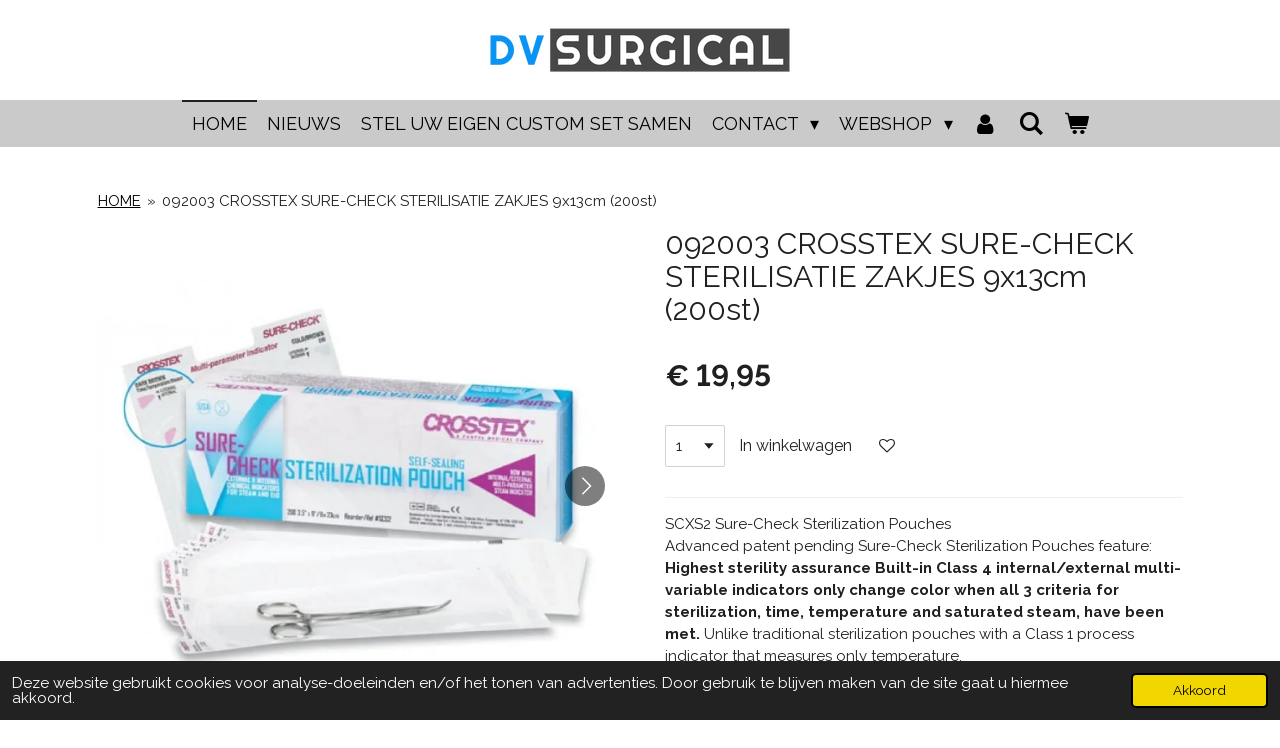

--- FILE ---
content_type: text/html; charset=UTF-8
request_url: https://www.dvsurgical.nl/product/401060/092003-crosstex-sure-check-sterilisatie-zakjes-9x13cm-200st
body_size: 19556
content:
<!DOCTYPE html>
<html lang="nl">
    <head>
        <meta http-equiv="Content-Type" content="text/html; charset=utf-8">
        <meta name="viewport" content="width=device-width, initial-scale=1.0, maximum-scale=5.0">
        <meta http-equiv="X-UA-Compatible" content="IE=edge">
        <link rel="canonical" href="https://www.dvsurgical.nl/product/401060/092003-crosstex-sure-check-sterilisatie-zakjes-9x13cm-200st">
        <link rel="sitemap" type="application/xml" href="https://www.dvsurgical.nl/sitemap.xml">
        <meta property="og:title" content="092003 CROSSTEX SURE-CHECK STERILISATIE ZAKJES 9x13cm (200st) | Dvsurgical.nl">
        <meta property="og:url" content="https://www.dvsurgical.nl/product/401060/092003-crosstex-sure-check-sterilisatie-zakjes-9x13cm-200st">
        <base href="https://www.dvsurgical.nl/">
        <meta name="description" property="og:description" content="SCXS2&amp;nbsp;Sure-Check Sterilization Pouches&amp;nbsp;Advanced patent pending Sure-Check Sterilization Pouches feature: Highest sterility assurance Built-in Class 4 internal/external multi-variable indicators only change color when all 3 criteria for sterilization, time, temperature and saturated steam, have been met.&amp;nbsp;Unlike traditional sterilization pouches with a Class 1 process indicator that measures only temperature.">
                <script nonce="a2d5d35618f1ac12393d012c6c0ce4d3">
            
            window.JOUWWEB = window.JOUWWEB || {};
            window.JOUWWEB.application = window.JOUWWEB.application || {};
            window.JOUWWEB.application = {"backends":[{"domain":"jouwweb.nl","freeDomain":"jouwweb.site"},{"domain":"webador.com","freeDomain":"webadorsite.com"},{"domain":"webador.de","freeDomain":"webadorsite.com"},{"domain":"webador.fr","freeDomain":"webadorsite.com"},{"domain":"webador.es","freeDomain":"webadorsite.com"},{"domain":"webador.it","freeDomain":"webadorsite.com"},{"domain":"jouwweb.be","freeDomain":"jouwweb.site"},{"domain":"webador.ie","freeDomain":"webadorsite.com"},{"domain":"webador.co.uk","freeDomain":"webadorsite.com"},{"domain":"webador.at","freeDomain":"webadorsite.com"},{"domain":"webador.be","freeDomain":"webadorsite.com"},{"domain":"webador.ch","freeDomain":"webadorsite.com"},{"domain":"webador.ch","freeDomain":"webadorsite.com"},{"domain":"webador.mx","freeDomain":"webadorsite.com"},{"domain":"webador.com","freeDomain":"webadorsite.com"},{"domain":"webador.dk","freeDomain":"webadorsite.com"},{"domain":"webador.se","freeDomain":"webadorsite.com"},{"domain":"webador.no","freeDomain":"webadorsite.com"},{"domain":"webador.fi","freeDomain":"webadorsite.com"},{"domain":"webador.ca","freeDomain":"webadorsite.com"},{"domain":"webador.ca","freeDomain":"webadorsite.com"},{"domain":"webador.pl","freeDomain":"webadorsite.com"},{"domain":"webador.com.au","freeDomain":"webadorsite.com"},{"domain":"webador.nz","freeDomain":"webadorsite.com"}],"editorLocale":"nl-NL","editorTimezone":"Europe\/Amsterdam","editorLanguage":"nl","analytics4TrackingId":"G-E6PZPGE4QM","analyticsDimensions":[],"backendDomain":"www.jouwweb.nl","backendShortDomain":"jouwweb.nl","backendKey":"jouwweb-nl","freeWebsiteDomain":"jouwweb.site","noSsl":false,"build":{"reference":"1b845c2"},"linkHostnames":["www.jouwweb.nl","www.webador.com","www.webador.de","www.webador.fr","www.webador.es","www.webador.it","www.jouwweb.be","www.webador.ie","www.webador.co.uk","www.webador.at","www.webador.be","www.webador.ch","fr.webador.ch","www.webador.mx","es.webador.com","www.webador.dk","www.webador.se","www.webador.no","www.webador.fi","www.webador.ca","fr.webador.ca","www.webador.pl","www.webador.com.au","www.webador.nz"],"assetsUrl":"https:\/\/assets.jwwb.nl","loginUrl":"https:\/\/www.jouwweb.nl\/inloggen","publishUrl":"https:\/\/www.jouwweb.nl\/v2\/website\/682754\/publish-proxy","adminUserOrIp":false,"pricing":{"plans":{"lite":{"amount":"700","currency":"EUR"},"pro":{"amount":"1200","currency":"EUR"},"business":{"amount":"2400","currency":"EUR"}},"yearlyDiscount":{"price":{"amount":"4800","currency":"EUR"},"ratio":0.17,"percent":"17%","discountPrice":{"amount":"4800","currency":"EUR"},"termPricePerMonth":{"amount":"2400","currency":"EUR"},"termPricePerYear":{"amount":"24000","currency":"EUR"}}},"hcUrl":{"add-product-variants":"https:\/\/help.jouwweb.nl\/hc\/nl\/articles\/28594307773201","basic-vs-advanced-shipping":"https:\/\/help.jouwweb.nl\/hc\/nl\/articles\/28594268794257","html-in-head":"https:\/\/help.jouwweb.nl\/hc\/nl\/articles\/28594336422545","link-domain-name":"https:\/\/help.jouwweb.nl\/hc\/nl\/articles\/28594325307409","optimize-for-mobile":"https:\/\/help.jouwweb.nl\/hc\/nl\/articles\/28594312927121","seo":"https:\/\/help.jouwweb.nl\/hc\/nl\/sections\/28507243966737","transfer-domain-name":"https:\/\/help.jouwweb.nl\/hc\/nl\/articles\/28594325232657","website-not-secure":"https:\/\/help.jouwweb.nl\/hc\/nl\/articles\/28594252935825"}};
            window.JOUWWEB.brand = {"type":"jouwweb","name":"JouwWeb","domain":"JouwWeb.nl","supportEmail":"support@jouwweb.nl"};
                    
                window.JOUWWEB = window.JOUWWEB || {};
                window.JOUWWEB.websiteRendering = {"locale":"nl-NL","timezone":"Europe\/Amsterdam","routes":{"api\/upload\/product-field":"\/_api\/upload\/product-field","checkout\/cart":"\/winkelwagen","payment":"\/bestelling-afronden\/:publicOrderId","payment\/forward":"\/bestelling-afronden\/:publicOrderId\/forward","public-order":"\/bestelling\/:publicOrderId","checkout\/authorize":"\/winkelwagen\/authorize\/:gateway","wishlist":"\/verlanglijst"}};
                                                    window.JOUWWEB.website = {"id":682754,"locale":"nl-NL","enabled":true,"title":"Dvsurgical.nl","hasTitle":false,"roleOfLoggedInUser":null,"ownerLocale":"nl-NL","plan":"business","freeWebsiteDomain":"jouwweb.site","backendKey":"jouwweb-nl","currency":"EUR","defaultLocale":"nl-NL","url":"https:\/\/www.dvsurgical.nl\/","homepageSegmentId":2515191,"category":"website","isOffline":false,"isPublished":true,"locales":["nl-NL"],"allowed":{"ads":false,"credits":true,"externalLinks":true,"slideshow":true,"customDefaultSlideshow":true,"hostedAlbums":true,"moderators":true,"mailboxQuota":10,"statisticsVisitors":true,"statisticsDetailed":true,"statisticsMonths":-1,"favicon":true,"password":true,"freeDomains":0,"freeMailAccounts":1,"canUseLanguages":false,"fileUpload":true,"legacyFontSize":false,"webshop":true,"products":-1,"imageText":true,"search":true,"audioUpload":true,"videoUpload":5000,"allowDangerousForms":false,"allowHtmlCode":true,"mobileBar":true,"sidebar":true,"poll":false,"allowCustomForms":true,"allowBusinessListing":true,"allowCustomAnalytics":true,"allowAccountingLink":true,"digitalProducts":true,"sitemapElement":false},"mobileBar":{"enabled":true,"theme":"accent","email":{"active":true,"value":"info@dvsurgical.nl"},"location":{"active":false},"phone":{"active":true,"value":"+31 85 0654171"},"whatsapp":{"active":false},"social":{"active":false,"network":"facebook"}},"webshop":{"enabled":true,"currency":"EUR","taxEnabled":true,"taxInclusive":false,"vatDisclaimerVisible":false,"orderNotice":"<p>DV Surgical levert alleen aan de medische professie in de Benelux (BIG en RIZIV geregistreerd).<\/p>\r\n<p><span class=\"\" lang=\"en\">DV Surgical only supplies to registered (BIG and RIZIV) medical professionals in the Benelux<\/span><\/p>\r\n<p>Eventuele aanbiedingen worden door De Vos Surgical aangepast en correct gefactureerd. Indien u speciale wensen heeft kunt u deze doorgeven via het opmerkingen-veld.<br \/>DV Surgical is een handelsnaam van De Vos Surgical BV Zwolle<\/p>","orderConfirmation":"<p>DV Surgical levert alleen aan de medische professie in de Benelux (BIG en RIZIV geregistreerd).<\/p>\r\n<p><span class=\"\" lang=\"en\">DV Surgical only supplies to registered (BIG and RIZIV) medical professionals in the Benelux<\/span><br \/><br \/>Hartelijk bedankt voor uw bestelling! U ontvangt zo spoedig mogelijk bericht van ons over de afhandeling van uw bestelling. Met vriendelijke groet DV Surgical. <br \/>DV Surgical is een handelsnaam van De Vos Surgical BV Zwolle<\/p>","freeShipping":true,"freeShippingAmount":"100.00","shippingDisclaimerVisible":false,"pickupAllowed":false,"couponAllowed":true,"detailsPageAvailable":true,"socialMediaVisible":false,"termsPage":null,"termsPageUrl":null,"extraTerms":null,"pricingVisible":true,"orderButtonVisible":true,"shippingAdvanced":false,"shippingAdvancedBackEnd":false,"soldOutVisible":false,"backInStockNotificationEnabled":false,"canAddProducts":true,"nextOrderNumber":202600003,"allowedServicePoints":[],"sendcloudConfigured":false,"sendcloudFallbackPublicKey":"a3d50033a59b4a598f1d7ce7e72aafdf","taxExemptionAllowed":false,"invoiceComment":null,"emptyCartVisible":true,"minimumOrderPrice":null,"productNumbersEnabled":false,"wishlistEnabled":true,"hideTaxOnCart":false},"isTreatedAsWebshop":true};                            window.JOUWWEB.cart = {"products":[],"coupon":null,"shippingCountryCode":null,"shippingChoice":null,"breakdown":[]};                            window.JOUWWEB.scripts = ["website-rendering\/webshop"];                        window.parent.JOUWWEB.colorPalette = window.JOUWWEB.colorPalette;
        </script>
                <title>092003 CROSSTEX SURE-CHECK STERILISATIE ZAKJES 9x13cm (200st) | Dvsurgical.nl</title>
                                            <link href="https://primary.jwwb.nl/public/k/p/k/temp-woscmjliifvezzhrgnrd/touch-icon-iphone.png?bust=1635069930" rel="apple-touch-icon" sizes="60x60">                                                <link href="https://primary.jwwb.nl/public/k/p/k/temp-woscmjliifvezzhrgnrd/touch-icon-ipad.png?bust=1635069930" rel="apple-touch-icon" sizes="76x76">                                                <link href="https://primary.jwwb.nl/public/k/p/k/temp-woscmjliifvezzhrgnrd/touch-icon-iphone-retina.png?bust=1635069930" rel="apple-touch-icon" sizes="120x120">                                                <link href="https://primary.jwwb.nl/public/k/p/k/temp-woscmjliifvezzhrgnrd/touch-icon-ipad-retina.png?bust=1635069930" rel="apple-touch-icon" sizes="152x152">                                                <link href="https://primary.jwwb.nl/public/k/p/k/temp-woscmjliifvezzhrgnrd/favicon.png?bust=1635069930" rel="shortcut icon">                                                <link href="https://primary.jwwb.nl/public/k/p/k/temp-woscmjliifvezzhrgnrd/favicon.png?bust=1635069930" rel="icon">                                        <meta property="og:image" content="https&#x3A;&#x2F;&#x2F;primary.jwwb.nl&#x2F;public&#x2F;k&#x2F;p&#x2F;k&#x2F;temp-woscmjliifvezzhrgnrd&#x2F;q7lwm6&#x2F;CSureCheckSteriPouch-700x700-1.jpg">
                    <meta property="og:image" content="https&#x3A;&#x2F;&#x2F;primary.jwwb.nl&#x2F;public&#x2F;k&#x2F;p&#x2F;k&#x2F;temp-woscmjliifvezzhrgnrd&#x2F;vr53bz&#x2F;2018-12-14_1113_Sure_Check-1.png">
                    <meta property="og:image" content="https&#x3A;&#x2F;&#x2F;primary.jwwb.nl&#x2F;public&#x2F;k&#x2F;p&#x2F;k&#x2F;temp-woscmjliifvezzhrgnrd&#x2F;xyhygl&#x2F;Transparant-4.png&#x3F;enable-io&#x3D;true&amp;enable&#x3D;upscale&amp;fit&#x3D;bounds&amp;width&#x3D;1200">
                                    <meta name="twitter:card" content="summary_large_image">
                        <meta property="twitter:image" content="https&#x3A;&#x2F;&#x2F;primary.jwwb.nl&#x2F;public&#x2F;k&#x2F;p&#x2F;k&#x2F;temp-woscmjliifvezzhrgnrd&#x2F;q7lwm6&#x2F;CSureCheckSteriPouch-700x700-1.jpg">
                                                    <script src="https://plausible.io/js/script.manual.js" nonce="a2d5d35618f1ac12393d012c6c0ce4d3" data-turbo-track="reload" defer data-domain="shard4.jouwweb.nl"></script>
<link rel="stylesheet" type="text/css" href="https://gfonts.jwwb.nl/css?display=fallback&amp;family=Raleway%3A400%2C700%2C400italic%2C700italic" nonce="a2d5d35618f1ac12393d012c6c0ce4d3" data-turbo-track="dynamic">
<script src="https://assets.jwwb.nl/assets/build/website-rendering/nl-NL.js?bust=af8dcdef13a1895089e9" nonce="a2d5d35618f1ac12393d012c6c0ce4d3" data-turbo-track="reload" defer></script>
<script src="https://assets.jwwb.nl/assets/website-rendering/runtime.d9e65c74d3b5e295ad0f.js?bust=5de238b33c4b1a20f3c0" nonce="a2d5d35618f1ac12393d012c6c0ce4d3" data-turbo-track="reload" defer></script>
<script src="https://assets.jwwb.nl/assets/website-rendering/103.3d75ec3708e54af67f50.js?bust=cb0aa3c978e146edbd0d" nonce="a2d5d35618f1ac12393d012c6c0ce4d3" data-turbo-track="reload" defer></script>
<script src="https://assets.jwwb.nl/assets/website-rendering/main.bcab55bcfe2c590dc3f8.js?bust=b6d9535978efcc7ec6e9" nonce="a2d5d35618f1ac12393d012c6c0ce4d3" data-turbo-track="reload" defer></script>
<link rel="preload" href="https://assets.jwwb.nl/assets/website-rendering/styles.e3fbacb39e54ae23f98d.css?bust=0288a9a53dd3ec3062c5" as="style">
<link rel="preload" href="https://assets.jwwb.nl/assets/website-rendering/fonts/icons-website-rendering/font/website-rendering.woff2?bust=bd2797014f9452dadc8e" as="font" crossorigin>
<link rel="preconnect" href="https://gfonts.jwwb.nl">
<link rel="stylesheet" type="text/css" href="https://assets.jwwb.nl/assets/website-rendering/styles.e3fbacb39e54ae23f98d.css?bust=0288a9a53dd3ec3062c5" nonce="a2d5d35618f1ac12393d012c6c0ce4d3" data-turbo-track="dynamic">
<link rel="preconnect" href="https://assets.jwwb.nl">
<link rel="stylesheet" type="text/css" href="https://primary.jwwb.nl/public/k/p/k/temp-woscmjliifvezzhrgnrd/style.css?bust=1765283258" nonce="a2d5d35618f1ac12393d012c6c0ce4d3" data-turbo-track="dynamic">    </head>
    <body
        id="top"
        class="jw-is-no-slideshow jw-header-is-image jw-is-segment-product jw-is-frontend jw-is-no-sidebar jw-is-no-messagebar jw-is-no-touch-device jw-is-no-mobile"
                                    data-jouwweb-page="401060"
                                                data-jouwweb-segment-id="401060"
                                                data-jouwweb-segment-type="product"
                                                data-template-threshold="800"
                                                data-template-name="modern"
                            itemscope
        itemtype="https://schema.org/Product"
    >
                                    <meta itemprop="url" content="https://www.dvsurgical.nl/product/401060/092003-crosstex-sure-check-sterilisatie-zakjes-9x13cm-200st">
        <div class="jw-background"></div>
        <div class="jw-body">
            <div class="jw-mobile-menu jw-mobile-is-logo js-mobile-menu">
            <button
            type="button"
            class="jw-mobile-menu__button jw-mobile-toggle"
            aria-label="Open / sluit menu"
        >
            <span class="jw-icon-burger"></span>
        </button>
        <div class="jw-mobile-header jw-mobile-header--image">
        <a            class="jw-mobile-header-content"
                            href="/"
                        >
                            <img class="jw-mobile-logo jw-mobile-logo--landscape" src="https://primary.jwwb.nl/public/k/p/k/temp-woscmjliifvezzhrgnrd/wbhnaj/Transparant-2.png?enable-io=true&amp;enable=upscale&amp;height=70" srcset="https://primary.jwwb.nl/public/k/p/k/temp-woscmjliifvezzhrgnrd/wbhnaj/Transparant-2.png?enable-io=true&amp;enable=upscale&amp;height=70 1x, https://primary.jwwb.nl/public/k/p/k/temp-woscmjliifvezzhrgnrd/wbhnaj/Transparant-2.png?enable-io=true&amp;enable=upscale&amp;height=140&amp;quality=70 2x" alt="Dvsurgical.nl" title="Dvsurgical.nl">                                </a>
    </div>

        <a
        href="/winkelwagen"
        class="jw-mobile-menu__button jw-mobile-header-cart">
        <span class="jw-icon-badge-wrapper">
            <span class="website-rendering-icon-basket"></span>
            <span class="jw-icon-badge hidden"></span>
        </span>
    </a>
    
    </div>
    <div class="jw-mobile-menu-search jw-mobile-menu-search--hidden">
        <form
            action="/zoeken"
            method="get"
            class="jw-mobile-menu-search__box"
        >
            <input
                type="text"
                name="q"
                value=""
                placeholder="Zoeken..."
                class="jw-mobile-menu-search__input"
            >
            <button type="submit" class="jw-btn jw-btn--style-flat jw-mobile-menu-search__button">
                <span class="website-rendering-icon-search"></span>
            </button>
            <button type="button" class="jw-btn jw-btn--style-flat jw-mobile-menu-search__button js-cancel-search">
                <span class="website-rendering-icon-cancel"></span>
            </button>
        </form>
    </div>
            <header class="header-wrap js-topbar-content-container">
    <div class="header-wrap__inner">
        <div class="jw-header-logo">
            <div
    id="jw-header-image-container"
    class="jw-header jw-header-image jw-header-image-toggle"
    style="flex-basis: 356px; max-width: 356px; flex-shrink: 1;"
>
            <a href="/">
        <img id="jw-header-image" data-image-id="49973988" srcset="https://primary.jwwb.nl/public/k/p/k/temp-woscmjliifvezzhrgnrd/wbhnaj/Transparant-2.png?enable-io=true&amp;width=356 356w, https://primary.jwwb.nl/public/k/p/k/temp-woscmjliifvezzhrgnrd/wbhnaj/Transparant-2.png?enable-io=true&amp;width=712 712w" class="jw-header-image" title="Dvsurgical.nl" style="max-height: 100px;" sizes="356px" width="356" height="100" intrinsicsize="356.00 x 100.00" alt="Dvsurgical.nl">                </a>
    </div>
        <div
    class="jw-header jw-header-title-container jw-header-text jw-header-text-toggle"
    data-stylable="false"
>
    <a        id="jw-header-title"
        class="jw-header-title"
                    href="/"
            >
        <span style="font-size: 70%;">De Vos Surgical</span>    </a>
</div>
</div>
    </div>
</header>
<script nonce="a2d5d35618f1ac12393d012c6c0ce4d3">
    JOUWWEB.templateConfig = {
        header: {
            selector: '.header-wrap',
            mobileSelector: '.jw-mobile-menu',
            updatePusher: function (headerHeight) {
                var $sliderStyle = $('#sliderStyle');

                if ($sliderStyle.length === 0) {
                    $sliderStyle = $('<style />')
                        .attr('id', 'sliderStyle')
                        .appendTo(document.body);
                }

                $sliderStyle.html('.jw-slideshow-slide-content { padding-top: ' + headerHeight + 'px; padding-bottom: ' + (headerHeight * (2/3)) + 'px; } .bx-controls-direction { margin-top: ' + (headerHeight * (1/6)) + 'px; }');

                // make sure slider also gets correct height (because of the added padding)
                $('.jw-slideshow-slide[aria-hidden=false]').each(function (index) {
                    var $this = $(this);
                    headerHeight = $this.outerHeight() > headerHeight ? $this.outerHeight() : headerHeight;
                    $this.closest('.bx-viewport').css({
                        height: headerHeight + 'px',
                    });
                });

                // If a page has a message-bar, offset the mobile nav.
                const $messageBar = $('.message-bar');
                if ($messageBar.length > 0) {
                    // Only apply to .js-mobile-menu if there is a slideshow
                    $(`.jw-is-slideshow .js-mobile-menu, .jw-menu-clone`).css('top', $messageBar.outerHeight());
                }
            },
        },
        mainContentOffset: function () {
            return $('.main-content').offset().top - ($('body').hasClass('jw-menu-is-mobile') ? 0 : 60);
        },
    };
</script>
<nav class="jw-menu-copy">
    <ul
    id="jw-menu"
    class="jw-menu jw-menu-horizontal"
            >
            <li
    class="jw-menu-item jw-menu-is-active"
>
        <a        class="jw-menu-link js-active-menu-item"
        href="/"                                            data-page-link-id="2515191"
                            >
                <span class="">
            HOME        </span>
            </a>
                </li>
            <li
    class="jw-menu-item"
>
        <a        class="jw-menu-link"
        href="/nieuws"                                            data-page-link-id="2516575"
                            >
                <span class="">
            NIEUWS        </span>
            </a>
                </li>
            <li
    class="jw-menu-item"
>
        <a        class="jw-menu-link"
        href="/stel-uw-eigen-custom-set-samen"                                            data-page-link-id="2838386"
                            >
                <span class="">
            STEL UW EIGEN CUSTOM SET SAMEN        </span>
            </a>
                </li>
            <li
    class="jw-menu-item jw-menu-has-submenu"
>
        <a        class="jw-menu-link"
        href="/contact-1"                                            data-page-link-id="2516480"
                            >
                <span class="">
            CONTACT        </span>
                    <span class="jw-arrow jw-arrow-toplevel"></span>
            </a>
                    <ul
            class="jw-submenu"
                    >
                            <li
    class="jw-menu-item"
>
        <a        class="jw-menu-link"
        href="/contact-1/wie-zijn-wij"                                            data-page-link-id="2528180"
                            >
                <span class="">
            Wie zijn wij        </span>
            </a>
                </li>
                            <li
    class="jw-menu-item"
>
        <a        class="jw-menu-link"
        href="/contact-1/bestellen-bij-dv-surgical"                                            data-page-link-id="2637208"
                            >
                <span class="">
            Bestellen bij DV Surgical        </span>
            </a>
                </li>
                            <li
    class="jw-menu-item"
>
        <a        class="jw-menu-link"
        href="/contact-1/algemene-voorwaarden"                                            data-page-link-id="2527892"
                            >
                <span class="">
            Algemene voorwaarden        </span>
            </a>
                </li>
                            <li
    class="jw-menu-item"
>
        <a        class="jw-menu-link"
        href="/contact-1/algemene-voorwaarden-cursussen"                                            data-page-link-id="2635659"
                            >
                <span class="">
            ALGEMENE VOORWAARDEN CURSUSSEN        </span>
            </a>
                </li>
                            <li
    class="jw-menu-item"
>
        <a        class="jw-menu-link"
        href="/contact-1/disclaimer"                                            data-page-link-id="2528176"
                            >
                <span class="">
            Disclaimer        </span>
            </a>
                </li>
                            <li
    class="jw-menu-item"
>
        <a        class="jw-menu-link"
        href="/contact-1/privacy-statement"                                            data-page-link-id="2528181"
                            >
                <span class="">
            Privacy statement        </span>
            </a>
                </li>
                            <li
    class="jw-menu-item"
>
        <a        class="jw-menu-link"
        href="/contact-1/contact-dvs-consultants"                                            data-page-link-id="6896947"
                            >
                <span class="">
            CONTACT DVS CONSULTANTS        </span>
            </a>
                </li>
                    </ul>
        </li>
            <li
    class="jw-menu-item jw-menu-has-submenu"
>
        <a        class="jw-menu-link"
        href="/webshop-1"                                            data-page-link-id="2516576"
                            >
                <span class="">
            WEBSHOP        </span>
                    <span class="jw-arrow jw-arrow-toplevel"></span>
            </a>
                    <ul
            class="jw-submenu"
                    >
                            <li
    class="jw-menu-item"
>
        <a        class="jw-menu-link"
        href="/webshop-1/ergodenta-black-sciccors"                                            data-page-link-id="31177970"
                            >
                <span class="">
            ErgoDenta Black Sciccors        </span>
            </a>
                </li>
                            <li
    class="jw-menu-item"
>
        <a        class="jw-menu-link"
        href="/webshop-1/ergo-denta-hd-microscopic-mirrors"                                            data-page-link-id="31179155"
                            >
                <span class="">
            Ergo Denta HD Microscopic Mirrors        </span>
            </a>
                </li>
                            <li
    class="jw-menu-item"
>
        <a        class="jw-menu-link"
        href="/webshop-1/ergodenta-hd-mondspiegels"                                            data-page-link-id="31178249"
                            >
                <span class="">
            ErgoDenta HD Mondspiegels        </span>
            </a>
                </li>
                            <li
    class="jw-menu-item"
>
        <a        class="jw-menu-link"
        href="/webshop-1/ergodenta-ergo-x-x-plus-curettes-en-scalers"                                            data-page-link-id="31571996"
                            >
                <span class="">
            ErgoDenta Ergo X / X Plus Curettes en Scalers        </span>
            </a>
                </li>
                            <li
    class="jw-menu-item"
>
        <a        class="jw-menu-link"
        href="/webshop-1/ergodenta-ergorazor-x-plus-curettes-en-scalers"                                            data-page-link-id="32107575"
                            >
                <span class="">
            ErgoDenta ErgoRazor X Plus Curettes en Scalers        </span>
            </a>
                </li>
                            <li
    class="jw-menu-item"
>
        <a        class="jw-menu-link"
        href="/webshop-1/ergodenta-ergo-trays"                                            data-page-link-id="31178924"
                            >
                <span class="">
            ErgoDenta Ergo Trays        </span>
            </a>
                </li>
                            <li
    class="jw-menu-item"
>
        <a        class="jw-menu-link"
        href="/webshop-1/steriele-pakketten-standaard"                                            data-page-link-id="2683235"
                            >
                <span class="">
            STERIELE PAKKETTEN STANDAARD        </span>
            </a>
                </li>
                            <li
    class="jw-menu-item"
>
        <a        class="jw-menu-link"
        href="/webshop-1/infuusbestek-irrigatieset"                                            data-page-link-id="2665851"
                            >
                <span class="">
            INFUUSBESTEK / IRRIGATIESET        </span>
            </a>
                </li>
                            <li
    class="jw-menu-item"
>
        <a        class="jw-menu-link"
        href="/webshop-1/omnia-chirurgische-afzuigslangen-1"                                            data-page-link-id="2665853"
                            >
                <span class="">
            OMNIA CHIRURGISCHE AFZUIGSLANGEN        </span>
            </a>
                </li>
                            <li
    class="jw-menu-item"
>
        <a        class="jw-menu-link"
        href="/webshop-1/custom-surgical-sets"                                            data-page-link-id="2646197"
                            >
                <span class="">
            CUSTOM SURGICAL SETS        </span>
            </a>
                </li>
                            <li
    class="jw-menu-item jw-menu-has-submenu"
>
        <a        class="jw-menu-link"
        href="/webshop-1/omnia-hechtmateriaal-1"                                            data-page-link-id="2533561"
                            >
                <span class="">
            OMNIA HECHTMATERIAAL        </span>
                    <span class="jw-arrow"></span>
            </a>
                    <ul
            class="jw-submenu"
                    >
                            <li
    class="jw-menu-item"
>
        <a        class="jw-menu-link"
        href="/webshop-1/omnia-hechtmateriaal-1/omnia-sutures-ptfe"                                            data-page-link-id="2545847"
                            >
                <span class="">
            Omnia Sutures PTFE        </span>
            </a>
                </li>
                            <li
    class="jw-menu-item"
>
        <a        class="jw-menu-link"
        href="/webshop-1/omnia-hechtmateriaal-1/omnia-sutures-pga"                                            data-page-link-id="2545849"
                            >
                <span class="">
            Omnia Sutures PGA        </span>
            </a>
                </li>
                            <li
    class="jw-menu-item"
>
        <a        class="jw-menu-link"
        href="/webshop-1/omnia-hechtmateriaal-1/omnia-sutures-monofast"                                            data-page-link-id="2545852"
                            >
                <span class="">
            Omnia Sutures Monofast        </span>
            </a>
                </li>
                            <li
    class="jw-menu-item"
>
        <a        class="jw-menu-link"
        href="/webshop-1/omnia-hechtmateriaal-1/omnia-sutures-polyamide"                                            data-page-link-id="2545854"
                            >
                <span class="">
            Omnia Sutures Polyamide        </span>
            </a>
                </li>
                            <li
    class="jw-menu-item"
>
        <a        class="jw-menu-link"
        href="/webshop-1/omnia-hechtmateriaal-1/omnia-sutures-polyester"                                            data-page-link-id="2545855"
                            >
                <span class="">
            Omnia Sutures Polyester        </span>
            </a>
                </li>
                            <li
    class="jw-menu-item"
>
        <a        class="jw-menu-link"
        href="/webshop-1/omnia-hechtmateriaal-1/omnia-sutures-silk"                                            data-page-link-id="2545856"
                            >
                <span class="">
            Omnia Sutures Silk        </span>
            </a>
                </li>
                    </ul>
        </li>
                            <li
    class="jw-menu-item jw-menu-has-submenu"
>
        <a        class="jw-menu-link"
        href="/webshop-1/omnia-maxil-instrumenten"                                            data-page-link-id="2533537"
                            >
                <span class="">
            OMNIA MAXIL INSTRUMENTEN        </span>
                    <span class="jw-arrow"></span>
            </a>
                    <ul
            class="jw-submenu"
                    >
                            <li
    class="jw-menu-item"
>
        <a        class="jw-menu-link"
        href="/webshop-1/omnia-maxil-instrumenten/basis-chirurgie-sets-implantologie"                                            data-page-link-id="4393289"
                            >
                <span class="">
            BASIS CHIRURGIE SETS IMPLANTOLOGIE        </span>
            </a>
                </li>
                            <li
    class="jw-menu-item"
>
        <a        class="jw-menu-link"
        href="/webshop-1/omnia-maxil-instrumenten/maxil-instrumenten-hechtset"                                            data-page-link-id="2637074"
                            >
                <span class="">
            MAXIL INSTRUMENTEN HECHTSET        </span>
            </a>
                </li>
                            <li
    class="jw-menu-item"
>
        <a        class="jw-menu-link"
        href="/webshop-1/omnia-maxil-instrumenten/maxil-micro-scalpels-en-houders"                                            data-page-link-id="2637075"
                            >
                <span class="">
            Maxil Micro Scalpels en houders        </span>
            </a>
                </li>
                            <li
    class="jw-menu-item"
>
        <a        class="jw-menu-link"
        href="/webshop-1/omnia-maxil-instrumenten/maxil-naaldvoerders"                                            data-page-link-id="2637076"
                            >
                <span class="">
            Maxil Naaldvoerders        </span>
            </a>
                </li>
                            <li
    class="jw-menu-item"
>
        <a        class="jw-menu-link"
        href="/webshop-1/omnia-maxil-instrumenten/maxil-weefsel-pincet"                                            data-page-link-id="2637077"
                            >
                <span class="">
            MAXIL WEEFSEL PINCET        </span>
            </a>
                </li>
                            <li
    class="jw-menu-item"
>
        <a        class="jw-menu-link"
        href="/webshop-1/omnia-maxil-instrumenten/maxil-scharen"                                            data-page-link-id="2637078"
                            >
                <span class="">
            Maxil Scharen        </span>
            </a>
                </li>
                            <li
    class="jw-menu-item"
>
        <a        class="jw-menu-link"
        href="/webshop-1/omnia-maxil-instrumenten/maxil-molt-periosteal-elevators"                                            data-page-link-id="3622051"
                            >
                <span class="">
            MAXIL MOLT PERIOSTEAL ELEVATORS        </span>
            </a>
                </li>
                            <li
    class="jw-menu-item"
>
        <a        class="jw-menu-link"
        href="/webshop-1/omnia-maxil-instrumenten/soft-tissue-punch"                                            data-page-link-id="3835800"
                            >
                <span class="">
            Soft Tissue Punch        </span>
            </a>
                </li>
                            <li
    class="jw-menu-item"
>
        <a        class="jw-menu-link"
        href="/webshop-1/omnia-maxil-instrumenten/maxil-instrument-cassette"                                            data-page-link-id="3377597"
                            >
                <span class="">
            Maxil Instrument Cassette        </span>
            </a>
                </li>
                            <li
    class="jw-menu-item"
>
        <a        class="jw-menu-link"
        href="/webshop-1/omnia-maxil-instrumenten/maxil-s-v-g-kit-agnini-brothers"                                            data-page-link-id="3571054"
                            >
                <span class="">
            MAXIL S.V.G. KIT AGNINI BROTHERS        </span>
            </a>
                </li>
                            <li
    class="jw-menu-item"
>
        <a        class="jw-menu-link"
        href="/webshop-1/omnia-maxil-instrumenten/sinus-sets-dr-d-avenia-1"                                            data-page-link-id="3819489"
                            >
                <span class="">
            SINUS SETS  Dr. D&#039;Avenia        </span>
            </a>
                </li>
                            <li
    class="jw-menu-item"
>
        <a        class="jw-menu-link"
        href="/webshop-1/omnia-maxil-instrumenten/crestal-lift-set-prof-testori"                                            data-page-link-id="3621955"
                            >
                <span class="">
            Crestal Lift Set Prof. Testori        </span>
            </a>
                </li>
                            <li
    class="jw-menu-item"
>
        <a        class="jw-menu-link"
        href="/webshop-1/omnia-maxil-instrumenten/sinus-sets-prof-t-testori"                                            data-page-link-id="2711919"
                            >
                <span class="">
            Sinus Sets Prof. T. Testori        </span>
            </a>
                </li>
                            <li
    class="jw-menu-item"
>
        <a        class="jw-menu-link"
        href="/webshop-1/omnia-maxil-instrumenten/tunneltechnique-set-dr-deflorian"                                            data-page-link-id="2637729"
                            >
                <span class="">
            TUNNELTECHNIQUE SET DR.DEFLORIAN        </span>
            </a>
                </li>
                            <li
    class="jw-menu-item"
>
        <a        class="jw-menu-link"
        href="/webshop-1/omnia-maxil-instrumenten/post-extractive-set-by-dr-cardaropoli"                                            data-page-link-id="2639579"
                            >
                <span class="">
            POST-EXTRACTIVE SET BY DR. CARDAROPOLI        </span>
            </a>
                </li>
                            <li
    class="jw-menu-item"
>
        <a        class="jw-menu-link"
        href="/webshop-1/omnia-maxil-instrumenten/micro-curettes-kit-by-dr-cardaropoli"                                            data-page-link-id="2639581"
                            >
                <span class="">
            MICRO-CURETTES KIT BY DR. CARDAROPOLI        </span>
            </a>
                </li>
                            <li
    class="jw-menu-item"
>
        <a        class="jw-menu-link"
        href="/webshop-1/omnia-maxil-instrumenten/periodontal-kit-by-dr-cardaropoli"                                            data-page-link-id="2639583"
                            >
                <span class="">
            PERIODONTAL KIT  BY DR. CARDAROPOLI        </span>
            </a>
                </li>
                            <li
    class="jw-menu-item"
>
        <a        class="jw-menu-link"
        href="/webshop-1/omnia-maxil-instrumenten/bone-harvesting-and-grafting"                                            data-page-link-id="2712109"
                            >
                <span class="">
            Bone Harvesting And Grafting        </span>
            </a>
                </li>
                            <li
    class="jw-menu-item"
>
        <a        class="jw-menu-link"
        href="/webshop-1/omnia-maxil-instrumenten/osteosynthesis-micro-pin"                                            data-page-link-id="2639578"
                            >
                <span class="">
            OSTEOSYNTHESIS MICRO PIN        </span>
            </a>
                </li>
                            <li
    class="jw-menu-item"
>
        <a        class="jw-menu-link"
        href="/webshop-1/omnia-maxil-instrumenten/osteosynthesis-micro-screw"                                            data-page-link-id="2639577"
                            >
                <span class="">
            OSTEOSYNTHESIS MICRO SCREW        </span>
            </a>
                </li>
                            <li
    class="jw-menu-item"
>
        <a        class="jw-menu-link"
        href="/webshop-1/omnia-maxil-instrumenten/osteosynthesis-titanium-mesh-membranes-microplates"                                            data-page-link-id="2639585"
                            >
                <span class="">
            OSTEOSYNTHESIS TITANIUM MESH MEMBRANES MICROPLATES        </span>
            </a>
                </li>
                    </ul>
        </li>
                            <li
    class="jw-menu-item"
>
        <a        class="jw-menu-link"
        href="/webshop-1/omnia-chirurgische-afzuigtips-en-adapters"                                            data-page-link-id="2667324"
                            >
                <span class="">
            OMNIA CHIRURGISCHE AFZUIGTIPS EN ADAPTERS        </span>
            </a>
                </li>
                            <li
    class="jw-menu-item"
>
        <a        class="jw-menu-link"
        href="/webshop-1/omnia-disposable-botcollectors"                                            data-page-link-id="2670358"
                            >
                <span class="">
            OMNIA DISPOSABLE BOTCOLLECTORS        </span>
            </a>
                </li>
                            <li
    class="jw-menu-item"
>
        <a        class="jw-menu-link"
        href="/webshop-1/omnia-boorhoezen-1"                                            data-page-link-id="3532047"
                            >
                <span class="">
            OMNIA BOORHOEZEN        </span>
            </a>
                </li>
                            <li
    class="jw-menu-item"
>
        <a        class="jw-menu-link"
        href="/webshop-1/omnia-afdekfolie-1"                                            data-page-link-id="3532048"
                            >
                <span class="">
            OMNIA AFDEKFOLIE        </span>
            </a>
                </li>
                            <li
    class="jw-menu-item"
>
        <a        class="jw-menu-link"
        href="/webshop-1/omnia-patient-afdekdoeken-1"                                            data-page-link-id="3532029"
                            >
                <span class="">
            OMNIA PATIENT AFDEKDOEKEN        </span>
            </a>
                </li>
                            <li
    class="jw-menu-item"
>
        <a        class="jw-menu-link"
        href="/webshop-1/omnia-ok-jassen"                                            data-page-link-id="2862406"
                            >
                <span class="">
            OMNIA OK JASSEN        </span>
            </a>
                </li>
                            <li
    class="jw-menu-item"
>
        <a        class="jw-menu-link"
        href="/webshop-1/omnia-afdekdoeken-1"                                            data-page-link-id="3532035"
                            >
                <span class="">
            OMNIA AFDEKDOEKEN        </span>
            </a>
                </li>
                            <li
    class="jw-menu-item"
>
        <a        class="jw-menu-link"
        href="/webshop-1/omnia-ok-caps-mutsen"                                            data-page-link-id="3532042"
                            >
                <span class="">
            OMNIA OK CAPS &amp; MUTSEN        </span>
            </a>
                </li>
                            <li
    class="jw-menu-item"
>
        <a        class="jw-menu-link"
        href="/webshop-1/mondmaskers"                                            data-page-link-id="3901634"
                            >
                <span class="">
            MONDMASKERS        </span>
            </a>
                </li>
                            <li
    class="jw-menu-item"
>
        <a        class="jw-menu-link"
        href="/webshop-1/handschoenen-steriel-latex-gepoederd"                                            data-page-link-id="3892684"
                            >
                <span class="">
            HANDSCHOENEN STERIEL LATEX GEPOEDERD        </span>
            </a>
                </li>
                            <li
    class="jw-menu-item"
>
        <a        class="jw-menu-link"
        href="/webshop-1/handschoenen-steriel-latex-poedervrij"                                            data-page-link-id="3892682"
                            >
                <span class="">
            HANDSCHOENEN STERIEL LATEX POEDERVRIJ        </span>
            </a>
                </li>
                            <li
    class="jw-menu-item"
>
        <a        class="jw-menu-link"
        href="/webshop-1/handschoenen-steriel-non-latex-poedervrij"                                            data-page-link-id="3892690"
                            >
                <span class="">
            HANDSCHOENEN STERIEL NON LATEX POEDERVRIJ        </span>
            </a>
                </li>
                            <li
    class="jw-menu-item"
>
        <a        class="jw-menu-link"
        href="/webshop-1/beschermbrillen-en-maskers"                                            data-page-link-id="3901636"
                            >
                <span class="">
            BESCHERMBRILLEN EN MASKERS        </span>
            </a>
                </li>
                            <li
    class="jw-menu-item"
>
        <a        class="jw-menu-link"
        href="/webshop-1/sterilisatie-zakjes-1"                                            data-page-link-id="3892692"
                            >
                <span class="">
            STERILISATIE ZAKJES        </span>
            </a>
                </li>
                            <li
    class="jw-menu-item"
>
        <a        class="jw-menu-link"
        href="/webshop-1/sterilisatie-zakjes-op-rol-1"                                            data-page-link-id="3892694"
                            >
                <span class="">
            STERILISATIE ZAKJES OP ROL        </span>
            </a>
                </li>
                            <li
    class="jw-menu-item"
>
        <a        class="jw-menu-link"
        href="/webshop-1/fysiologisch-zout-0-9-1"                                            data-page-link-id="3892778"
                            >
                <span class="">
            FYSIOLOGISCH ZOUT 0,9 %        </span>
            </a>
                </li>
                            <li
    class="jw-menu-item"
>
        <a        class="jw-menu-link"
        href="/webshop-1/ice-pack"                                            data-page-link-id="3909533"
                            >
                <span class="">
            ICE-PACK        </span>
            </a>
                </li>
                            <li
    class="jw-menu-item"
>
        <a        class="jw-menu-link"
        href="/webshop-1/omnia-lc-implant-suite"                                            data-page-link-id="2556008"
                            >
                <span class="">
            OMNIA LC IMPLANT SUITE        </span>
            </a>
                </li>
                            <li
    class="jw-menu-item"
>
        <a        class="jw-menu-link"
        href="/webshop-1/omnia-instrument-trolley-s-1"                                            data-page-link-id="3236500"
                            >
                <span class="">
            OMNIA INSTRUMENT TROLLEY&#039;S        </span>
            </a>
                </li>
                            <li
    class="jw-menu-item"
>
        <a        class="jw-menu-link"
        href="/webshop-1/omnia-handfuser"                                            data-page-link-id="3532059"
                            >
                <span class="">
            OMNIA HANDFUSER        </span>
            </a>
                </li>
                            <li
    class="jw-menu-item"
>
        <a        class="jw-menu-link"
        href="/webshop-1/omnia-omni-vac-1"                                            data-page-link-id="3532052"
                            >
                <span class="">
            OMNIA OMNI-VAC        </span>
            </a>
                </li>
                            <li
    class="jw-menu-item"
>
        <a        class="jw-menu-link"
        href="/webshop-1/ergodenta-endodontic-instruments"                                            data-page-link-id="30694036"
                            >
                <span class="">
            ErgoDenta Endodontic Instruments        </span>
            </a>
                </li>
                            <li
    class="jw-menu-item"
>
        <a        class="jw-menu-link"
        href="/webshop-1/obf-oral-biofilter"                                            data-page-link-id="5140887"
                            >
                <span class="">
            OBF ORAL BIOFILTER        </span>
            </a>
                </li>
                            <li
    class="jw-menu-item jw-menu-has-submenu"
>
        <a        class="jw-menu-link"
        href="/webshop-1/dentair-luchtzuivering-uv-c"                                            data-page-link-id="5992968"
                            >
                <span class="">
            DENTAIR LUCHTZUIVERING UV-C        </span>
                    <span class="jw-arrow"></span>
            </a>
                    <ul
            class="jw-submenu"
                    >
                            <li
    class="jw-menu-item"
>
        <a        class="jw-menu-link"
        href="/webshop-1/dentair-luchtzuivering-uv-c/denair-medicair-gebruikerservaringen"                                            data-page-link-id="6245085"
                            >
                <span class="">
            DenAir/MedicAir gebruikerservaringen        </span>
            </a>
                </li>
                    </ul>
        </li>
                            <li
    class="jw-menu-item"
>
        <a        class="jw-menu-link"
        href="/webshop-1/bescherming-voorraad-actueel"                                            data-page-link-id="5277187"
                            >
                <span class="">
            BESCHERMING VOORRAAD ACTUEEL        </span>
            </a>
                </li>
                            <li
    class="jw-menu-item"
>
        <a        class="jw-menu-link"
        href="/webshop-1/h42-collageen-hydrogel-bioteck"                                            data-page-link-id="18560323"
                            >
                <span class="">
            H42 Collageen Hydrogel Bioteck        </span>
            </a>
                </li>
                            <li
    class="jw-menu-item"
>
        <a        class="jw-menu-link"
        href="/webshop-1/alifix-occlusion-tmd-behandeling"                                            data-page-link-id="26113671"
                            >
                <span class="">
            Alifix / Occlusion / TMD Behandeling        </span>
            </a>
                </li>
                    </ul>
        </li>
            <li
    class="jw-menu-item"
>
        <a        class="jw-menu-link jw-menu-link--icon"
        href="/account"                                                            title="Account"
            >
                                <span class="website-rendering-icon-user"></span>
                            <span class="hidden-desktop-horizontal-menu">
            Account        </span>
            </a>
                </li>
            <li
    class="jw-menu-item jw-menu-search-item"
>
        <button        class="jw-menu-link jw-menu-link--icon jw-text-button"
                                                                    title="Zoeken"
            >
                                <span class="website-rendering-icon-search"></span>
                            <span class="hidden-desktop-horizontal-menu">
            Zoeken        </span>
            </button>
                
            <div class="jw-popover-container jw-popover-container--inline is-hidden">
                <div class="jw-popover-backdrop"></div>
                <div class="jw-popover">
                    <div class="jw-popover__arrow"></div>
                    <div class="jw-popover__content jw-section-white">
                        <form  class="jw-search" action="/zoeken" method="get">
                            
                            <input class="jw-search__input" type="text" name="q" value="" placeholder="Zoeken..." >
                            <button class="jw-search__submit" type="submit">
                                <span class="website-rendering-icon-search"></span>
                            </button>
                        </form>
                    </div>
                </div>
            </div>
                        </li>
            <li
    class="jw-menu-item jw-menu-wishlist-item js-menu-wishlist-item jw-menu-wishlist-item--hidden"
>
        <a        class="jw-menu-link jw-menu-link--icon"
        href="/verlanglijst"                                                            title="Verlanglijst"
            >
                                    <span class="jw-icon-badge-wrapper">
                        <span class="website-rendering-icon-heart"></span>
                                            <span class="jw-icon-badge hidden">
                    0                </span>
                            <span class="hidden-desktop-horizontal-menu">
            Verlanglijst        </span>
            </a>
                </li>
            <li
    class="jw-menu-item js-menu-cart-item "
>
        <a        class="jw-menu-link jw-menu-link--icon"
        href="/winkelwagen"                                                            title="Winkelwagen"
            >
                                    <span class="jw-icon-badge-wrapper">
                        <span class="website-rendering-icon-basket"></span>
                                            <span class="jw-icon-badge hidden">
                    0                </span>
                            <span class="hidden-desktop-horizontal-menu">
            Winkelwagen        </span>
            </a>
                </li>
    
    </ul>

    <script nonce="a2d5d35618f1ac12393d012c6c0ce4d3" id="jw-mobile-menu-template" type="text/template">
        <ul id="jw-menu" class="jw-menu jw-menu-horizontal jw-menu-spacing--mobile-bar">
                            <li
    class="jw-menu-item jw-menu-search-item"
>
                
                 <li class="jw-menu-item jw-mobile-menu-search-item">
                    <form class="jw-search" action="/zoeken" method="get">
                        <input class="jw-search__input" type="text" name="q" value="" placeholder="Zoeken...">
                        <button class="jw-search__submit" type="submit">
                            <span class="website-rendering-icon-search"></span>
                        </button>
                    </form>
                </li>
                        </li>
                            <li
    class="jw-menu-item jw-menu-is-active"
>
        <a        class="jw-menu-link js-active-menu-item"
        href="/"                                            data-page-link-id="2515191"
                            >
                <span class="">
            HOME        </span>
            </a>
                </li>
                            <li
    class="jw-menu-item"
>
        <a        class="jw-menu-link"
        href="/nieuws"                                            data-page-link-id="2516575"
                            >
                <span class="">
            NIEUWS        </span>
            </a>
                </li>
                            <li
    class="jw-menu-item"
>
        <a        class="jw-menu-link"
        href="/stel-uw-eigen-custom-set-samen"                                            data-page-link-id="2838386"
                            >
                <span class="">
            STEL UW EIGEN CUSTOM SET SAMEN        </span>
            </a>
                </li>
                            <li
    class="jw-menu-item jw-menu-has-submenu"
>
        <a        class="jw-menu-link"
        href="/contact-1"                                            data-page-link-id="2516480"
                            >
                <span class="">
            CONTACT        </span>
                    <span class="jw-arrow jw-arrow-toplevel"></span>
            </a>
                    <ul
            class="jw-submenu"
                    >
                            <li
    class="jw-menu-item"
>
        <a        class="jw-menu-link"
        href="/contact-1/wie-zijn-wij"                                            data-page-link-id="2528180"
                            >
                <span class="">
            Wie zijn wij        </span>
            </a>
                </li>
                            <li
    class="jw-menu-item"
>
        <a        class="jw-menu-link"
        href="/contact-1/bestellen-bij-dv-surgical"                                            data-page-link-id="2637208"
                            >
                <span class="">
            Bestellen bij DV Surgical        </span>
            </a>
                </li>
                            <li
    class="jw-menu-item"
>
        <a        class="jw-menu-link"
        href="/contact-1/algemene-voorwaarden"                                            data-page-link-id="2527892"
                            >
                <span class="">
            Algemene voorwaarden        </span>
            </a>
                </li>
                            <li
    class="jw-menu-item"
>
        <a        class="jw-menu-link"
        href="/contact-1/algemene-voorwaarden-cursussen"                                            data-page-link-id="2635659"
                            >
                <span class="">
            ALGEMENE VOORWAARDEN CURSUSSEN        </span>
            </a>
                </li>
                            <li
    class="jw-menu-item"
>
        <a        class="jw-menu-link"
        href="/contact-1/disclaimer"                                            data-page-link-id="2528176"
                            >
                <span class="">
            Disclaimer        </span>
            </a>
                </li>
                            <li
    class="jw-menu-item"
>
        <a        class="jw-menu-link"
        href="/contact-1/privacy-statement"                                            data-page-link-id="2528181"
                            >
                <span class="">
            Privacy statement        </span>
            </a>
                </li>
                            <li
    class="jw-menu-item"
>
        <a        class="jw-menu-link"
        href="/contact-1/contact-dvs-consultants"                                            data-page-link-id="6896947"
                            >
                <span class="">
            CONTACT DVS CONSULTANTS        </span>
            </a>
                </li>
                    </ul>
        </li>
                            <li
    class="jw-menu-item jw-menu-has-submenu"
>
        <a        class="jw-menu-link"
        href="/webshop-1"                                            data-page-link-id="2516576"
                            >
                <span class="">
            WEBSHOP        </span>
                    <span class="jw-arrow jw-arrow-toplevel"></span>
            </a>
                    <ul
            class="jw-submenu"
                    >
                            <li
    class="jw-menu-item"
>
        <a        class="jw-menu-link"
        href="/webshop-1/ergodenta-black-sciccors"                                            data-page-link-id="31177970"
                            >
                <span class="">
            ErgoDenta Black Sciccors        </span>
            </a>
                </li>
                            <li
    class="jw-menu-item"
>
        <a        class="jw-menu-link"
        href="/webshop-1/ergo-denta-hd-microscopic-mirrors"                                            data-page-link-id="31179155"
                            >
                <span class="">
            Ergo Denta HD Microscopic Mirrors        </span>
            </a>
                </li>
                            <li
    class="jw-menu-item"
>
        <a        class="jw-menu-link"
        href="/webshop-1/ergodenta-hd-mondspiegels"                                            data-page-link-id="31178249"
                            >
                <span class="">
            ErgoDenta HD Mondspiegels        </span>
            </a>
                </li>
                            <li
    class="jw-menu-item"
>
        <a        class="jw-menu-link"
        href="/webshop-1/ergodenta-ergo-x-x-plus-curettes-en-scalers"                                            data-page-link-id="31571996"
                            >
                <span class="">
            ErgoDenta Ergo X / X Plus Curettes en Scalers        </span>
            </a>
                </li>
                            <li
    class="jw-menu-item"
>
        <a        class="jw-menu-link"
        href="/webshop-1/ergodenta-ergorazor-x-plus-curettes-en-scalers"                                            data-page-link-id="32107575"
                            >
                <span class="">
            ErgoDenta ErgoRazor X Plus Curettes en Scalers        </span>
            </a>
                </li>
                            <li
    class="jw-menu-item"
>
        <a        class="jw-menu-link"
        href="/webshop-1/ergodenta-ergo-trays"                                            data-page-link-id="31178924"
                            >
                <span class="">
            ErgoDenta Ergo Trays        </span>
            </a>
                </li>
                            <li
    class="jw-menu-item"
>
        <a        class="jw-menu-link"
        href="/webshop-1/steriele-pakketten-standaard"                                            data-page-link-id="2683235"
                            >
                <span class="">
            STERIELE PAKKETTEN STANDAARD        </span>
            </a>
                </li>
                            <li
    class="jw-menu-item"
>
        <a        class="jw-menu-link"
        href="/webshop-1/infuusbestek-irrigatieset"                                            data-page-link-id="2665851"
                            >
                <span class="">
            INFUUSBESTEK / IRRIGATIESET        </span>
            </a>
                </li>
                            <li
    class="jw-menu-item"
>
        <a        class="jw-menu-link"
        href="/webshop-1/omnia-chirurgische-afzuigslangen-1"                                            data-page-link-id="2665853"
                            >
                <span class="">
            OMNIA CHIRURGISCHE AFZUIGSLANGEN        </span>
            </a>
                </li>
                            <li
    class="jw-menu-item"
>
        <a        class="jw-menu-link"
        href="/webshop-1/custom-surgical-sets"                                            data-page-link-id="2646197"
                            >
                <span class="">
            CUSTOM SURGICAL SETS        </span>
            </a>
                </li>
                            <li
    class="jw-menu-item jw-menu-has-submenu"
>
        <a        class="jw-menu-link"
        href="/webshop-1/omnia-hechtmateriaal-1"                                            data-page-link-id="2533561"
                            >
                <span class="">
            OMNIA HECHTMATERIAAL        </span>
                    <span class="jw-arrow"></span>
            </a>
                    <ul
            class="jw-submenu"
                    >
                            <li
    class="jw-menu-item"
>
        <a        class="jw-menu-link"
        href="/webshop-1/omnia-hechtmateriaal-1/omnia-sutures-ptfe"                                            data-page-link-id="2545847"
                            >
                <span class="">
            Omnia Sutures PTFE        </span>
            </a>
                </li>
                            <li
    class="jw-menu-item"
>
        <a        class="jw-menu-link"
        href="/webshop-1/omnia-hechtmateriaal-1/omnia-sutures-pga"                                            data-page-link-id="2545849"
                            >
                <span class="">
            Omnia Sutures PGA        </span>
            </a>
                </li>
                            <li
    class="jw-menu-item"
>
        <a        class="jw-menu-link"
        href="/webshop-1/omnia-hechtmateriaal-1/omnia-sutures-monofast"                                            data-page-link-id="2545852"
                            >
                <span class="">
            Omnia Sutures Monofast        </span>
            </a>
                </li>
                            <li
    class="jw-menu-item"
>
        <a        class="jw-menu-link"
        href="/webshop-1/omnia-hechtmateriaal-1/omnia-sutures-polyamide"                                            data-page-link-id="2545854"
                            >
                <span class="">
            Omnia Sutures Polyamide        </span>
            </a>
                </li>
                            <li
    class="jw-menu-item"
>
        <a        class="jw-menu-link"
        href="/webshop-1/omnia-hechtmateriaal-1/omnia-sutures-polyester"                                            data-page-link-id="2545855"
                            >
                <span class="">
            Omnia Sutures Polyester        </span>
            </a>
                </li>
                            <li
    class="jw-menu-item"
>
        <a        class="jw-menu-link"
        href="/webshop-1/omnia-hechtmateriaal-1/omnia-sutures-silk"                                            data-page-link-id="2545856"
                            >
                <span class="">
            Omnia Sutures Silk        </span>
            </a>
                </li>
                    </ul>
        </li>
                            <li
    class="jw-menu-item jw-menu-has-submenu"
>
        <a        class="jw-menu-link"
        href="/webshop-1/omnia-maxil-instrumenten"                                            data-page-link-id="2533537"
                            >
                <span class="">
            OMNIA MAXIL INSTRUMENTEN        </span>
                    <span class="jw-arrow"></span>
            </a>
                    <ul
            class="jw-submenu"
                    >
                            <li
    class="jw-menu-item"
>
        <a        class="jw-menu-link"
        href="/webshop-1/omnia-maxil-instrumenten/basis-chirurgie-sets-implantologie"                                            data-page-link-id="4393289"
                            >
                <span class="">
            BASIS CHIRURGIE SETS IMPLANTOLOGIE        </span>
            </a>
                </li>
                            <li
    class="jw-menu-item"
>
        <a        class="jw-menu-link"
        href="/webshop-1/omnia-maxil-instrumenten/maxil-instrumenten-hechtset"                                            data-page-link-id="2637074"
                            >
                <span class="">
            MAXIL INSTRUMENTEN HECHTSET        </span>
            </a>
                </li>
                            <li
    class="jw-menu-item"
>
        <a        class="jw-menu-link"
        href="/webshop-1/omnia-maxil-instrumenten/maxil-micro-scalpels-en-houders"                                            data-page-link-id="2637075"
                            >
                <span class="">
            Maxil Micro Scalpels en houders        </span>
            </a>
                </li>
                            <li
    class="jw-menu-item"
>
        <a        class="jw-menu-link"
        href="/webshop-1/omnia-maxil-instrumenten/maxil-naaldvoerders"                                            data-page-link-id="2637076"
                            >
                <span class="">
            Maxil Naaldvoerders        </span>
            </a>
                </li>
                            <li
    class="jw-menu-item"
>
        <a        class="jw-menu-link"
        href="/webshop-1/omnia-maxil-instrumenten/maxil-weefsel-pincet"                                            data-page-link-id="2637077"
                            >
                <span class="">
            MAXIL WEEFSEL PINCET        </span>
            </a>
                </li>
                            <li
    class="jw-menu-item"
>
        <a        class="jw-menu-link"
        href="/webshop-1/omnia-maxil-instrumenten/maxil-scharen"                                            data-page-link-id="2637078"
                            >
                <span class="">
            Maxil Scharen        </span>
            </a>
                </li>
                            <li
    class="jw-menu-item"
>
        <a        class="jw-menu-link"
        href="/webshop-1/omnia-maxil-instrumenten/maxil-molt-periosteal-elevators"                                            data-page-link-id="3622051"
                            >
                <span class="">
            MAXIL MOLT PERIOSTEAL ELEVATORS        </span>
            </a>
                </li>
                            <li
    class="jw-menu-item"
>
        <a        class="jw-menu-link"
        href="/webshop-1/omnia-maxil-instrumenten/soft-tissue-punch"                                            data-page-link-id="3835800"
                            >
                <span class="">
            Soft Tissue Punch        </span>
            </a>
                </li>
                            <li
    class="jw-menu-item"
>
        <a        class="jw-menu-link"
        href="/webshop-1/omnia-maxil-instrumenten/maxil-instrument-cassette"                                            data-page-link-id="3377597"
                            >
                <span class="">
            Maxil Instrument Cassette        </span>
            </a>
                </li>
                            <li
    class="jw-menu-item"
>
        <a        class="jw-menu-link"
        href="/webshop-1/omnia-maxil-instrumenten/maxil-s-v-g-kit-agnini-brothers"                                            data-page-link-id="3571054"
                            >
                <span class="">
            MAXIL S.V.G. KIT AGNINI BROTHERS        </span>
            </a>
                </li>
                            <li
    class="jw-menu-item"
>
        <a        class="jw-menu-link"
        href="/webshop-1/omnia-maxil-instrumenten/sinus-sets-dr-d-avenia-1"                                            data-page-link-id="3819489"
                            >
                <span class="">
            SINUS SETS  Dr. D&#039;Avenia        </span>
            </a>
                </li>
                            <li
    class="jw-menu-item"
>
        <a        class="jw-menu-link"
        href="/webshop-1/omnia-maxil-instrumenten/crestal-lift-set-prof-testori"                                            data-page-link-id="3621955"
                            >
                <span class="">
            Crestal Lift Set Prof. Testori        </span>
            </a>
                </li>
                            <li
    class="jw-menu-item"
>
        <a        class="jw-menu-link"
        href="/webshop-1/omnia-maxil-instrumenten/sinus-sets-prof-t-testori"                                            data-page-link-id="2711919"
                            >
                <span class="">
            Sinus Sets Prof. T. Testori        </span>
            </a>
                </li>
                            <li
    class="jw-menu-item"
>
        <a        class="jw-menu-link"
        href="/webshop-1/omnia-maxil-instrumenten/tunneltechnique-set-dr-deflorian"                                            data-page-link-id="2637729"
                            >
                <span class="">
            TUNNELTECHNIQUE SET DR.DEFLORIAN        </span>
            </a>
                </li>
                            <li
    class="jw-menu-item"
>
        <a        class="jw-menu-link"
        href="/webshop-1/omnia-maxil-instrumenten/post-extractive-set-by-dr-cardaropoli"                                            data-page-link-id="2639579"
                            >
                <span class="">
            POST-EXTRACTIVE SET BY DR. CARDAROPOLI        </span>
            </a>
                </li>
                            <li
    class="jw-menu-item"
>
        <a        class="jw-menu-link"
        href="/webshop-1/omnia-maxil-instrumenten/micro-curettes-kit-by-dr-cardaropoli"                                            data-page-link-id="2639581"
                            >
                <span class="">
            MICRO-CURETTES KIT BY DR. CARDAROPOLI        </span>
            </a>
                </li>
                            <li
    class="jw-menu-item"
>
        <a        class="jw-menu-link"
        href="/webshop-1/omnia-maxil-instrumenten/periodontal-kit-by-dr-cardaropoli"                                            data-page-link-id="2639583"
                            >
                <span class="">
            PERIODONTAL KIT  BY DR. CARDAROPOLI        </span>
            </a>
                </li>
                            <li
    class="jw-menu-item"
>
        <a        class="jw-menu-link"
        href="/webshop-1/omnia-maxil-instrumenten/bone-harvesting-and-grafting"                                            data-page-link-id="2712109"
                            >
                <span class="">
            Bone Harvesting And Grafting        </span>
            </a>
                </li>
                            <li
    class="jw-menu-item"
>
        <a        class="jw-menu-link"
        href="/webshop-1/omnia-maxil-instrumenten/osteosynthesis-micro-pin"                                            data-page-link-id="2639578"
                            >
                <span class="">
            OSTEOSYNTHESIS MICRO PIN        </span>
            </a>
                </li>
                            <li
    class="jw-menu-item"
>
        <a        class="jw-menu-link"
        href="/webshop-1/omnia-maxil-instrumenten/osteosynthesis-micro-screw"                                            data-page-link-id="2639577"
                            >
                <span class="">
            OSTEOSYNTHESIS MICRO SCREW        </span>
            </a>
                </li>
                            <li
    class="jw-menu-item"
>
        <a        class="jw-menu-link"
        href="/webshop-1/omnia-maxil-instrumenten/osteosynthesis-titanium-mesh-membranes-microplates"                                            data-page-link-id="2639585"
                            >
                <span class="">
            OSTEOSYNTHESIS TITANIUM MESH MEMBRANES MICROPLATES        </span>
            </a>
                </li>
                    </ul>
        </li>
                            <li
    class="jw-menu-item"
>
        <a        class="jw-menu-link"
        href="/webshop-1/omnia-chirurgische-afzuigtips-en-adapters"                                            data-page-link-id="2667324"
                            >
                <span class="">
            OMNIA CHIRURGISCHE AFZUIGTIPS EN ADAPTERS        </span>
            </a>
                </li>
                            <li
    class="jw-menu-item"
>
        <a        class="jw-menu-link"
        href="/webshop-1/omnia-disposable-botcollectors"                                            data-page-link-id="2670358"
                            >
                <span class="">
            OMNIA DISPOSABLE BOTCOLLECTORS        </span>
            </a>
                </li>
                            <li
    class="jw-menu-item"
>
        <a        class="jw-menu-link"
        href="/webshop-1/omnia-boorhoezen-1"                                            data-page-link-id="3532047"
                            >
                <span class="">
            OMNIA BOORHOEZEN        </span>
            </a>
                </li>
                            <li
    class="jw-menu-item"
>
        <a        class="jw-menu-link"
        href="/webshop-1/omnia-afdekfolie-1"                                            data-page-link-id="3532048"
                            >
                <span class="">
            OMNIA AFDEKFOLIE        </span>
            </a>
                </li>
                            <li
    class="jw-menu-item"
>
        <a        class="jw-menu-link"
        href="/webshop-1/omnia-patient-afdekdoeken-1"                                            data-page-link-id="3532029"
                            >
                <span class="">
            OMNIA PATIENT AFDEKDOEKEN        </span>
            </a>
                </li>
                            <li
    class="jw-menu-item"
>
        <a        class="jw-menu-link"
        href="/webshop-1/omnia-ok-jassen"                                            data-page-link-id="2862406"
                            >
                <span class="">
            OMNIA OK JASSEN        </span>
            </a>
                </li>
                            <li
    class="jw-menu-item"
>
        <a        class="jw-menu-link"
        href="/webshop-1/omnia-afdekdoeken-1"                                            data-page-link-id="3532035"
                            >
                <span class="">
            OMNIA AFDEKDOEKEN        </span>
            </a>
                </li>
                            <li
    class="jw-menu-item"
>
        <a        class="jw-menu-link"
        href="/webshop-1/omnia-ok-caps-mutsen"                                            data-page-link-id="3532042"
                            >
                <span class="">
            OMNIA OK CAPS &amp; MUTSEN        </span>
            </a>
                </li>
                            <li
    class="jw-menu-item"
>
        <a        class="jw-menu-link"
        href="/webshop-1/mondmaskers"                                            data-page-link-id="3901634"
                            >
                <span class="">
            MONDMASKERS        </span>
            </a>
                </li>
                            <li
    class="jw-menu-item"
>
        <a        class="jw-menu-link"
        href="/webshop-1/handschoenen-steriel-latex-gepoederd"                                            data-page-link-id="3892684"
                            >
                <span class="">
            HANDSCHOENEN STERIEL LATEX GEPOEDERD        </span>
            </a>
                </li>
                            <li
    class="jw-menu-item"
>
        <a        class="jw-menu-link"
        href="/webshop-1/handschoenen-steriel-latex-poedervrij"                                            data-page-link-id="3892682"
                            >
                <span class="">
            HANDSCHOENEN STERIEL LATEX POEDERVRIJ        </span>
            </a>
                </li>
                            <li
    class="jw-menu-item"
>
        <a        class="jw-menu-link"
        href="/webshop-1/handschoenen-steriel-non-latex-poedervrij"                                            data-page-link-id="3892690"
                            >
                <span class="">
            HANDSCHOENEN STERIEL NON LATEX POEDERVRIJ        </span>
            </a>
                </li>
                            <li
    class="jw-menu-item"
>
        <a        class="jw-menu-link"
        href="/webshop-1/beschermbrillen-en-maskers"                                            data-page-link-id="3901636"
                            >
                <span class="">
            BESCHERMBRILLEN EN MASKERS        </span>
            </a>
                </li>
                            <li
    class="jw-menu-item"
>
        <a        class="jw-menu-link"
        href="/webshop-1/sterilisatie-zakjes-1"                                            data-page-link-id="3892692"
                            >
                <span class="">
            STERILISATIE ZAKJES        </span>
            </a>
                </li>
                            <li
    class="jw-menu-item"
>
        <a        class="jw-menu-link"
        href="/webshop-1/sterilisatie-zakjes-op-rol-1"                                            data-page-link-id="3892694"
                            >
                <span class="">
            STERILISATIE ZAKJES OP ROL        </span>
            </a>
                </li>
                            <li
    class="jw-menu-item"
>
        <a        class="jw-menu-link"
        href="/webshop-1/fysiologisch-zout-0-9-1"                                            data-page-link-id="3892778"
                            >
                <span class="">
            FYSIOLOGISCH ZOUT 0,9 %        </span>
            </a>
                </li>
                            <li
    class="jw-menu-item"
>
        <a        class="jw-menu-link"
        href="/webshop-1/ice-pack"                                            data-page-link-id="3909533"
                            >
                <span class="">
            ICE-PACK        </span>
            </a>
                </li>
                            <li
    class="jw-menu-item"
>
        <a        class="jw-menu-link"
        href="/webshop-1/omnia-lc-implant-suite"                                            data-page-link-id="2556008"
                            >
                <span class="">
            OMNIA LC IMPLANT SUITE        </span>
            </a>
                </li>
                            <li
    class="jw-menu-item"
>
        <a        class="jw-menu-link"
        href="/webshop-1/omnia-instrument-trolley-s-1"                                            data-page-link-id="3236500"
                            >
                <span class="">
            OMNIA INSTRUMENT TROLLEY&#039;S        </span>
            </a>
                </li>
                            <li
    class="jw-menu-item"
>
        <a        class="jw-menu-link"
        href="/webshop-1/omnia-handfuser"                                            data-page-link-id="3532059"
                            >
                <span class="">
            OMNIA HANDFUSER        </span>
            </a>
                </li>
                            <li
    class="jw-menu-item"
>
        <a        class="jw-menu-link"
        href="/webshop-1/omnia-omni-vac-1"                                            data-page-link-id="3532052"
                            >
                <span class="">
            OMNIA OMNI-VAC        </span>
            </a>
                </li>
                            <li
    class="jw-menu-item"
>
        <a        class="jw-menu-link"
        href="/webshop-1/ergodenta-endodontic-instruments"                                            data-page-link-id="30694036"
                            >
                <span class="">
            ErgoDenta Endodontic Instruments        </span>
            </a>
                </li>
                            <li
    class="jw-menu-item"
>
        <a        class="jw-menu-link"
        href="/webshop-1/obf-oral-biofilter"                                            data-page-link-id="5140887"
                            >
                <span class="">
            OBF ORAL BIOFILTER        </span>
            </a>
                </li>
                            <li
    class="jw-menu-item jw-menu-has-submenu"
>
        <a        class="jw-menu-link"
        href="/webshop-1/dentair-luchtzuivering-uv-c"                                            data-page-link-id="5992968"
                            >
                <span class="">
            DENTAIR LUCHTZUIVERING UV-C        </span>
                    <span class="jw-arrow"></span>
            </a>
                    <ul
            class="jw-submenu"
                    >
                            <li
    class="jw-menu-item"
>
        <a        class="jw-menu-link"
        href="/webshop-1/dentair-luchtzuivering-uv-c/denair-medicair-gebruikerservaringen"                                            data-page-link-id="6245085"
                            >
                <span class="">
            DenAir/MedicAir gebruikerservaringen        </span>
            </a>
                </li>
                    </ul>
        </li>
                            <li
    class="jw-menu-item"
>
        <a        class="jw-menu-link"
        href="/webshop-1/bescherming-voorraad-actueel"                                            data-page-link-id="5277187"
                            >
                <span class="">
            BESCHERMING VOORRAAD ACTUEEL        </span>
            </a>
                </li>
                            <li
    class="jw-menu-item"
>
        <a        class="jw-menu-link"
        href="/webshop-1/h42-collageen-hydrogel-bioteck"                                            data-page-link-id="18560323"
                            >
                <span class="">
            H42 Collageen Hydrogel Bioteck        </span>
            </a>
                </li>
                            <li
    class="jw-menu-item"
>
        <a        class="jw-menu-link"
        href="/webshop-1/alifix-occlusion-tmd-behandeling"                                            data-page-link-id="26113671"
                            >
                <span class="">
            Alifix / Occlusion / TMD Behandeling        </span>
            </a>
                </li>
                    </ul>
        </li>
                            <li
    class="jw-menu-item"
>
        <a        class="jw-menu-link jw-menu-link--icon"
        href="/account"                                                            title="Account"
            >
                                <span class="website-rendering-icon-user"></span>
                            <span class="hidden-desktop-horizontal-menu">
            Account        </span>
            </a>
                </li>
                            <li
    class="jw-menu-item jw-menu-wishlist-item js-menu-wishlist-item jw-menu-wishlist-item--hidden"
>
        <a        class="jw-menu-link jw-menu-link--icon"
        href="/verlanglijst"                                                            title="Verlanglijst"
            >
                                    <span class="jw-icon-badge-wrapper">
                        <span class="website-rendering-icon-heart"></span>
                                            <span class="jw-icon-badge hidden">
                    0                </span>
                            <span class="hidden-desktop-horizontal-menu">
            Verlanglijst        </span>
            </a>
                </li>
            
                    </ul>
    </script>
</nav>
<div class="main-content">
    
<main class="block-content">
    <div data-section-name="content" class="jw-section jw-section-content jw-responsive">
        <div class="jw-strip jw-strip--default jw-strip--style-color jw-strip--primary jw-strip--color-default jw-strip--padding-start"><div class="jw-strip__content-container"><div class="jw-strip__content jw-responsive">    
                        <nav class="jw-breadcrumbs" aria-label="Kruimelpad"><ol><li><a href="/" class="jw-breadcrumbs__link">HOME</a></li><li><span class="jw-breadcrumbs__separator" aria-hidden="true">&raquo;</span><a href="/product/401060/092003-crosstex-sure-check-sterilisatie-zakjes-9x13cm-200st" class="jw-breadcrumbs__link jw-breadcrumbs__link--current" aria-current="page">092003 CROSSTEX SURE-CHECK STERILISATIE ZAKJES 9x13cm (200st)</a></li></ol></nav>    <div
        class="product-page js-product-container"
        data-webshop-product="&#x7B;&quot;id&quot;&#x3A;401060,&quot;title&quot;&#x3A;&quot;092003&#x20;CROSSTEX&#x20;SURE-CHECK&#x20;STERILISATIE&#x20;ZAKJES&#x20;9x13cm&#x20;&#x28;200st&#x29;&quot;,&quot;url&quot;&#x3A;&quot;&#x5C;&#x2F;product&#x5C;&#x2F;401060&#x5C;&#x2F;092003-crosstex-sure-check-sterilisatie-zakjes-9x13cm-200st&quot;,&quot;variants&quot;&#x3A;&#x5B;&#x7B;&quot;id&quot;&#x3A;1072065,&quot;stock&quot;&#x3A;0,&quot;limited&quot;&#x3A;false,&quot;propertyValueIds&quot;&#x3A;&#x5B;&#x5D;&#x7D;&#x5D;,&quot;image&quot;&#x3A;&#x7B;&quot;id&quot;&#x3A;15791709,&quot;url&quot;&#x3A;&quot;https&#x3A;&#x5C;&#x2F;&#x5C;&#x2F;primary.jwwb.nl&#x5C;&#x2F;public&#x5C;&#x2F;k&#x5C;&#x2F;p&#x5C;&#x2F;k&#x5C;&#x2F;temp-woscmjliifvezzhrgnrd&#x5C;&#x2F;CSureCheckSteriPouch-700x700-1.jpg&quot;,&quot;width&quot;&#x3A;700,&quot;height&quot;&#x3A;700&#x7D;&#x7D;"
        data-is-detail-view="1"
    >
                <div class="product-page__top">
            <h1 class="product-page__heading" itemprop="name">
                092003 CROSSTEX SURE-CHECK STERILISATIE ZAKJES 9x13cm (200st)            </h1>
                                </div>
                                <div class="product-page__image-container">
                <div
                    class="image-gallery"
                    role="group"
                    aria-roledescription="carousel"
                    aria-label="Productafbeeldingen"
                >
                    <div class="image-gallery__main">
                        <div
                            class="image-gallery__slides"
                            aria-live="polite"
                            aria-atomic="false"
                        >
                                                                                            <div
                                    class="image-gallery__slide-container"
                                    role="group"
                                    aria-roledescription="slide"
                                    aria-hidden="false"
                                    aria-label="1 van 2"
                                >
                                    <a
                                        class="image-gallery__slide-item"
                                        href="https://primary.jwwb.nl/public/k/p/k/temp-woscmjliifvezzhrgnrd/q7lwm6/CSureCheckSteriPouch-700x700-1.jpg"
                                        data-width="700"
                                        data-height="700"
                                        data-image-id="15791709"
                                        tabindex="0"
                                    >
                                        <div class="image-gallery__slide-image">
                                            <img
                                                                                                    itemprop="image"
                                                    alt="092003&#x20;CROSSTEX&#x20;SURE-CHECK&#x20;STERILISATIE&#x20;ZAKJES&#x20;9x13cm&#x20;&#x28;200st&#x29;"
                                                                                                src="https://primary.jwwb.nl/public/k/p/k/temp-woscmjliifvezzhrgnrd/CSureCheckSteriPouch-700x700-1.jpg?enable-io=true&enable=upscale&width=600"
                                                srcset="https://primary.jwwb.nl/public/k/p/k/temp-woscmjliifvezzhrgnrd/q7lwm6/CSureCheckSteriPouch-700x700-1.jpg?enable-io=true&width=600 600w"
                                                sizes="(min-width: 800px) 50vw, 100vw"
                                                width="700"
                                                height="700"
                                            >
                                        </div>
                                    </a>
                                </div>
                                                                                            <div
                                    class="image-gallery__slide-container"
                                    role="group"
                                    aria-roledescription="slide"
                                    aria-hidden="true"
                                    aria-label="2 van 2"
                                >
                                    <a
                                        class="image-gallery__slide-item"
                                        href="https://primary.jwwb.nl/public/k/p/k/temp-woscmjliifvezzhrgnrd/vr53bz/2018-12-14_1113_Sure_Check-1.png"
                                        data-width="703"
                                        data-height="417"
                                        data-image-id="15897704"
                                        tabindex="-1"
                                    >
                                        <div class="image-gallery__slide-image">
                                            <img
                                                                                                    alt=""
                                                                                                src="https://primary.jwwb.nl/public/k/p/k/temp-woscmjliifvezzhrgnrd/2018-12-14_1113_Sure_Check-1.png?enable-io=true&enable=upscale&width=600"
                                                srcset="https://primary.jwwb.nl/public/k/p/k/temp-woscmjliifvezzhrgnrd/vr53bz/2018-12-14_1113_Sure_Check-1.png?enable-io=true&width=600 600w"
                                                sizes="(min-width: 800px) 50vw, 100vw"
                                                width="703"
                                                height="417"
                                            >
                                        </div>
                                    </a>
                                </div>
                                                    </div>
                        <div class="image-gallery__controls">
                            <button
                                type="button"
                                class="image-gallery__control image-gallery__control--prev image-gallery__control--disabled"
                                aria-label="Vorige afbeelding"
                            >
                                <span class="website-rendering-icon-left-open-big"></span>
                            </button>
                            <button
                                type="button"
                                class="image-gallery__control image-gallery__control--next"
                                aria-label="Volgende afbeelding"
                            >
                                <span class="website-rendering-icon-right-open-big"></span>
                            </button>
                        </div>
                    </div>
                                            <div
                            class="image-gallery__thumbnails"
                            role="group"
                            aria-label="Kies afbeelding om weer te geven."
                        >
                                                                                            <a
                                    class="image-gallery__thumbnail-item image-gallery__thumbnail-item--active"
                                    role="button"
                                    aria-disabled="true"
                                    aria-label="1 van 2"
                                    href="https://primary.jwwb.nl/public/k/p/k/temp-woscmjliifvezzhrgnrd/q7lwm6/CSureCheckSteriPouch-700x700-1.jpg"
                                    data-image-id="15791709"
                                >
                                    <div class="image-gallery__thumbnail-image">
                                        <img
                                            srcset="https://primary.jwwb.nl/public/k/p/k/temp-woscmjliifvezzhrgnrd/CSureCheckSteriPouch-700x700-1.jpg?enable-io=true&enable=upscale&fit=bounds&width=100&height=100 1x, https://primary.jwwb.nl/public/k/p/k/temp-woscmjliifvezzhrgnrd/CSureCheckSteriPouch-700x700-1.jpg?enable-io=true&enable=upscale&fit=bounds&width=200&height=200 2x"
                                            alt=""
                                            width="100"
                                            height="100"
                                        >
                                    </div>
                                </a>
                                                                                            <a
                                    class="image-gallery__thumbnail-item"
                                    role="button"
                                    aria-disabled="false"
                                    aria-label="2 van 2"
                                    href="https://primary.jwwb.nl/public/k/p/k/temp-woscmjliifvezzhrgnrd/vr53bz/2018-12-14_1113_Sure_Check-1.png"
                                    data-image-id="15897704"
                                >
                                    <div class="image-gallery__thumbnail-image">
                                        <img
                                            srcset="https://primary.jwwb.nl/public/k/p/k/temp-woscmjliifvezzhrgnrd/2018-12-14_1113_Sure_Check-1.png?enable-io=true&enable=upscale&fit=bounds&width=100&height=100 1x, https://primary.jwwb.nl/public/k/p/k/temp-woscmjliifvezzhrgnrd/2018-12-14_1113_Sure_Check-1.png?enable-io=true&enable=upscale&fit=bounds&width=200&height=200 2x"
                                            alt=""
                                            width="100"
                                            height="100"
                                        >
                                    </div>
                                </a>
                                                    </div>
                                    </div>
            </div>
                <div class="product-page__container">
            <div itemprop="offers" itemscope itemtype="https://schema.org/Offer">
                                <meta itemprop="availability" content="https://schema.org/InStock">
                                                        <meta itemprop="price" content="19.95">
                    <meta itemprop="priceCurrency" content="EUR">
                    <div class="product-page__price-container">
                        <div class="product__price js-product-container__price">
                            <span class="product__price__price">€ 19,95</span>
                        </div>
                        <div class="product__free-shipping-motivator js-product-container__free-shipping-motivator"></div>
                    </div>
                                                </div>
                                    <div class="product-page__button-container">
                                    <div
    class="product-quantity-input"
    data-max-shown-quantity="10"
    data-max-quantity="-1"
    data-product-variant-id="1072065"
    data-removable="false"
    >
    <label>
        <span class="product-quantity-input__label">
            Aantal        </span>
        <input
            min="1"
                        value="1"
            class="jw-element-form-input-text product-quantity-input__input"
            type="number"
                    />
        <select
            class="jw-element-form-input-text product-quantity-input__select hidden"
                    >
        </select>
    </label>
    </div>
                                <button
    type="button"
    class="jw-btn product__add-to-cart js-product-container__button jw-btn--size-medium"
    title="In&#x20;winkelwagen"
        >
    <span>In winkelwagen</span>
</button>
                
<button
    type="button"
    class="jw-btn jw-btn--icon-only product__add-to-wishlist js-product-container__wishlist-button jw-btn--size-medium"
    title="Toevoegen&#x20;aan&#x20;verlanglijst"
    >
    <span>
        <i class="js-product-container__add-to-wishlist_icon website-rendering-icon-heart-empty"></i>
    </span>
</button>
            </div>
            <div class="product-page__button-notice hidden js-product-container__button-notice"></div>
            
                            <div class="product-page__description" itemprop="description">
                                        <p><span>SCXS2&nbsp;</span><span>Sure-Check Sterilization Pouches</span><span>&nbsp;</span><br /><span>Advanced patent pending Sure-Check Sterilization Pouches feature: <strong>Highest sterility assurance Built-in Class 4 internal/external multi-variable indicators only change color when all 3 criteria for sterilization, time, temperature and saturated steam, have been met.</strong></span><span>&nbsp;Unlike traditional sterilization pouches with a Class 1 process indicator that measures only temperature.</span></p>                </div>
                                            </div>
    </div>

    </div></div></div>
<div class="product-page__content">
    <div
    id="jw-element-51045948"
    data-jw-element-id="51045948"
        class="jw-tree-node jw-element jw-strip-root jw-tree-container jw-node-is-first-child jw-node-is-last-child"
>
    <div
    id="jw-element-341555542"
    data-jw-element-id="341555542"
        class="jw-tree-node jw-element jw-strip jw-tree-container jw-tree-container--empty jw-strip--default jw-strip--style-color jw-strip--color-default jw-strip--padding-both jw-node-is-first-child jw-strip--primary jw-node-is-last-child"
>
    <div class="jw-strip__content-container"><div class="jw-strip__content jw-responsive"></div></div></div></div></div>
            </div>
</main>
    </div>
<footer class="block-footer">
    <div
        data-section-name="footer"
        class="jw-section jw-section-footer jw-responsive"
    >
                <div class="jw-strip jw-strip--default jw-strip--style-color jw-strip--primary jw-strip--color-default jw-strip--padding-both"><div class="jw-strip__content-container"><div class="jw-strip__content jw-responsive">            <div
    id="jw-element-27085786"
    data-jw-element-id="27085786"
        class="jw-tree-node jw-element jw-simple-root jw-tree-container jw-node-is-first-child jw-node-is-last-child"
>
    <div
    id="jw-element-29047374"
    data-jw-element-id="29047374"
        class="jw-tree-node jw-element jw-columns jw-tree-container jw-tree-horizontal jw-columns--mode-flex jw-node-is-first-child"
>
    <div
    id="jw-element-29047375"
    data-jw-element-id="29047375"
            style="width: 44.44%"
        class="jw-tree-node jw-element jw-column jw-tree-container jw-node-is-first-child jw-responsive lt480 lt540 lt600 lt640 lt800"
>
    <div
    id="jw-element-26823092"
    data-jw-element-id="26823092"
        class="jw-tree-node jw-element jw-image-text jw-node-is-first-child jw-node-is-last-child"
>
    <div class="jw-element-imagetext-text">
            <p class="jw-text-small">&nbsp;</p>
<h3 class="jw-heading-70"><span style="color: #ffffff;"><strong>Tel: +31 85 065 4171&nbsp;</strong></span></h3>    </div>
</div></div><div
    id="jw-element-29047376"
    data-jw-element-id="29047376"
            style="width: 55.56%"
        class="jw-tree-node jw-element jw-column jw-tree-container jw-node-is-last-child jw-responsive lt600 lt640 lt800"
>
    <div
    id="jw-element-29047377"
    data-jw-element-id="29047377"
        class="jw-tree-node jw-element jw-social-follow jw-node-is-first-child jw-node-is-last-child"
>
    <div class="jw-element-social-follow jw-element-social-follow--size-l jw-element-social-follow--style-border jw-element-social-follow--roundness-square"
     style="text-align: right">
    <span class="jw-element-content">
    <a
            href="https://facebook.com/De-Vos-Surgical-BV-1332819040091422/"
            target="_blank"
            rel="noopener"
            style="color: #ffffff; border-color: #ffffff"
            class="jw-element-social-follow-profile jw-element-social-follow-profile--medium-facebook"
                    >
            <i class="website-rendering-icon-facebook"></i>
        </a><a
            href="https://linkedin.com/company/de-vos-surgical"
            target="_blank"
            rel="noopener"
            style="color: #ffffff; border-color: #ffffff"
            class="jw-element-social-follow-profile jw-element-social-follow-profile--medium-linkedin"
                    >
            <i class="website-rendering-icon-linkedin"></i>
        </a>    </span>
    </div>
</div></div></div><div
    id="jw-element-137890294"
    data-jw-element-id="137890294"
        class="jw-tree-node jw-element jw-columns jw-tree-container jw-tree-horizontal jw-columns--mode-flex jw-node-is-last-child"
>
    <div
    id="jw-element-137890295"
    data-jw-element-id="137890295"
            style="width: 50%"
        class="jw-tree-node jw-element jw-column jw-tree-container jw-node-is-first-child jw-responsive lt540 lt600 lt640 lt800"
>
    <div
    id="jw-element-31600851"
    data-jw-element-id="31600851"
        class="jw-tree-node jw-element jw-image-text jw-node-is-first-child jw-node-is-last-child"
>
    <div class="jw-element-imagetext-text">
            <p class="jw-text-small">DV Surgical&nbsp;</p>
<p class="jw-text-small">Ceintuurbaan 18</p>
<p class="jw-text-small">8024 AA Zwolle</p>
<p class="jw-text-small">Nederland</p>
<p class="jw-text-small"><a href="/contact" data-jwlink-type="page" data-jwlink-identifier="2516480" data-jwlink-title="Contact">info@dvsurgical.nl</a></p>
<p class="jw-text-small">Traderegister:&nbsp;57522235</p>
<p class="jw-text-small">VAT: NL852618281B01</p>
<p class="jw-text-small"><span>DV Surgical is een handelsnaam van De Vos Surgical BV Zwolle</span></p>    </div>
</div></div><div
    id="jw-element-137890296"
    data-jw-element-id="137890296"
            style="width: 50%"
        class="jw-tree-node jw-element jw-column jw-tree-container jw-node-is-last-child jw-responsive lt540 lt600 lt640 lt800"
>
    <div
    id="jw-element-137890297"
    data-jw-element-id="137890297"
        class="jw-tree-node jw-element jw-image jw-node-is-first-child jw-node-is-last-child"
>
    <div
    class="jw-intent jw-element-image jw-element-content jw-element-image-is-left jw-element-image--full-width-to-640"
            style="width: 1920px;"
    >
            
        
                <picture
            class="jw-element-image__image-wrapper jw-image-is-square jw-intrinsic"
            style="padding-top: 28.0702%;"
        >
                                            <img class="jw-element-image__image jw-intrinsic__item" style="--jw-element-image--pan-x: 0.5; --jw-element-image--pan-y: 0.5;" alt="" src="https://primary.jwwb.nl/public/k/p/k/temp-woscmjliifvezzhrgnrd/Transparant-4.png" srcset="https://primary.jwwb.nl/public/k/p/k/temp-woscmjliifvezzhrgnrd/xyhygl/Transparant-4.png?enable-io=true&amp;width=96 96w, https://primary.jwwb.nl/public/k/p/k/temp-woscmjliifvezzhrgnrd/xyhygl/Transparant-4.png?enable-io=true&amp;width=147 147w, https://primary.jwwb.nl/public/k/p/k/temp-woscmjliifvezzhrgnrd/xyhygl/Transparant-4.png?enable-io=true&amp;width=226 226w, https://primary.jwwb.nl/public/k/p/k/temp-woscmjliifvezzhrgnrd/xyhygl/Transparant-4.png?enable-io=true&amp;width=347 347w, https://primary.jwwb.nl/public/k/p/k/temp-woscmjliifvezzhrgnrd/xyhygl/Transparant-4.png?enable-io=true&amp;width=532 532w, https://primary.jwwb.nl/public/k/p/k/temp-woscmjliifvezzhrgnrd/xyhygl/Transparant-4.png?enable-io=true&amp;width=816 816w, https://primary.jwwb.nl/public/k/p/k/temp-woscmjliifvezzhrgnrd/xyhygl/Transparant-4.png?enable-io=true&amp;width=1252 1252w, https://primary.jwwb.nl/public/k/p/k/temp-woscmjliifvezzhrgnrd/xyhygl/Transparant-4.png?enable-io=true&amp;width=1920 1920w" sizes="auto, min(100vw, 1200px), 100vw" loading="lazy" width="798" height="224">                    </picture>

            </div>
</div></div></div></div>                            <div class="jw-credits clear">
                    <div class="jw-credits-owner">
                        <div id="jw-footer-text">
                            <div class="jw-footer-text-content">
                                &copy; 2016 - 2026 Dvsurgical.nl                            </div>
                        </div>
                    </div>
                    <div class="jw-credits-right">
                                                                    </div>
                </div>
                    </div></div></div>    </div>
</footer>
            
<div class="jw-bottom-bar__container">
    </div>
<div class="jw-bottom-bar__spacer">
    </div>

            <div id="jw-variable-loaded" style="display: none;"></div>
            <div id="jw-variable-values" style="display: none;">
                                    <span data-jw-variable-key="background-color" class="jw-variable-value-background-color"></span>
                                    <span data-jw-variable-key="background" class="jw-variable-value-background"></span>
                                    <span data-jw-variable-key="font-family" class="jw-variable-value-font-family"></span>
                                    <span data-jw-variable-key="paragraph-color" class="jw-variable-value-paragraph-color"></span>
                                    <span data-jw-variable-key="paragraph-link-color" class="jw-variable-value-paragraph-link-color"></span>
                                    <span data-jw-variable-key="paragraph-font-size" class="jw-variable-value-paragraph-font-size"></span>
                                    <span data-jw-variable-key="heading-color" class="jw-variable-value-heading-color"></span>
                                    <span data-jw-variable-key="heading-link-color" class="jw-variable-value-heading-link-color"></span>
                                    <span data-jw-variable-key="heading-font-size" class="jw-variable-value-heading-font-size"></span>
                                    <span data-jw-variable-key="heading-font-family" class="jw-variable-value-heading-font-family"></span>
                                    <span data-jw-variable-key="menu-text-color" class="jw-variable-value-menu-text-color"></span>
                                    <span data-jw-variable-key="menu-text-link-color" class="jw-variable-value-menu-text-link-color"></span>
                                    <span data-jw-variable-key="menu-text-font-size" class="jw-variable-value-menu-text-font-size"></span>
                                    <span data-jw-variable-key="menu-font-family" class="jw-variable-value-menu-font-family"></span>
                                    <span data-jw-variable-key="menu-capitalize" class="jw-variable-value-menu-capitalize"></span>
                                    <span data-jw-variable-key="website-size" class="jw-variable-value-website-size"></span>
                                    <span data-jw-variable-key="footer-text-color" class="jw-variable-value-footer-text-color"></span>
                                    <span data-jw-variable-key="footer-text-link-color" class="jw-variable-value-footer-text-link-color"></span>
                                    <span data-jw-variable-key="footer-text-font-size" class="jw-variable-value-footer-text-font-size"></span>
                                    <span data-jw-variable-key="content-color" class="jw-variable-value-content-color"></span>
                                    <span data-jw-variable-key="accent-color" class="jw-variable-value-accent-color"></span>
                                    <span data-jw-variable-key="footer-color" class="jw-variable-value-footer-color"></span>
                            </div>
        </div>
                            <script nonce="a2d5d35618f1ac12393d012c6c0ce4d3" type="application/ld+json">[{"@context":"https:\/\/schema.org","@type":"Organization","url":"https:\/\/www.dvsurgical.nl\/","logo":{"@type":"ImageObject","url":"https:\/\/primary.jwwb.nl\/public\/k\/p\/k\/temp-woscmjliifvezzhrgnrd\/wbhnaj\/Transparant-2.png?enable-io=true&enable=upscale&height=60","width":214,"height":60},"email":"info@dvsurgical.nl","telephone":"+31 85 0654171"}]</script>
                <script nonce="a2d5d35618f1ac12393d012c6c0ce4d3">window.JOUWWEB = window.JOUWWEB || {}; window.JOUWWEB.experiment = {"enrollments":{},"defaults":{"only-annual-discount-restart":"3months-50pct","ai-homepage-structures":"on","checkout-shopping-cart-design":"on","ai-page-wizard-ui":"on","payment-cycle-dropdown":"on","trustpilot-checkout":"widget","improved-homepage-structures":"on"}};</script>        <script nonce="a2d5d35618f1ac12393d012c6c0ce4d3">
            window.JOUWWEB = window.JOUWWEB || {};
            window.JOUWWEB.cookieConsent = {"theme":"jw","showLink":false,"content":{"message":"Deze website gebruikt cookies voor analyse-doeleinden en\/of het tonen van advertenties. Door gebruik te blijven maken van de site gaat u hiermee akkoord.","dismiss":"Akkoord"},"autoOpen":true,"cookie":{"name":"cookieconsent_status"}};
        </script>
<script nonce="a2d5d35618f1ac12393d012c6c0ce4d3">window.plausible = window.plausible || function() { (window.plausible.q = window.plausible.q || []).push(arguments) };plausible('pageview', { props: {website: 682754 }});</script>                                </body>
</html>
